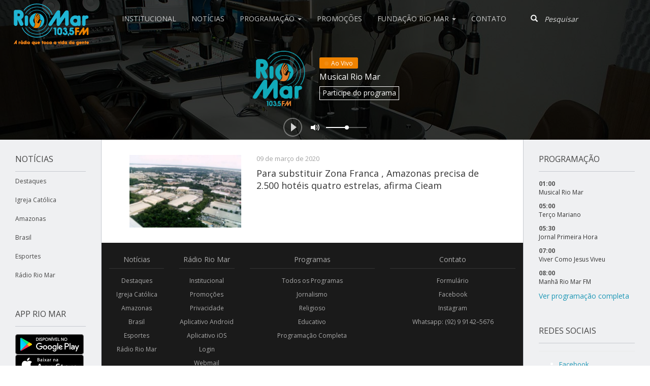

--- FILE ---
content_type: text/html; charset=UTF-8
request_url: https://radioriomarfm.com.br/tag/alternativas-zona-franca/
body_size: 11717
content:
<!DOCTYPE html>
<html lang="en">

<head>
	<meta charset="utf-8">
	<meta http-equiv="X-UA-Compatible" content="IE=edge">
	<meta name="viewport" content="width=device-width, initial-scale=1">
	<!-- Google Tag Manager -->
	<script>(function(w,d,s,l,i){w[l]=w[l]||[];w[l].push({'gtm.start':
	new Date().getTime(),event:'gtm.js'});var f=d.getElementsByTagName(s)[0],
	j=d.createElement(s),dl=l!='dataLayer'?'&l='+l:'';j.async=true;j.src=
	'https://www.googletagmanager.com/gtm.js?id='+i+dl;f.parentNode.insertBefore(j,f);
	})(window,document,'script','dataLayer','GTM-TL54X2B');</script>
	<!-- End Google Tag Manager -->
	<title>
		Arquivos alternativas zona franca - Rádio Rio Mar	</title>

	<meta name='robots' content='index, follow, max-image-preview:large, max-snippet:-1, max-video-preview:-1' />
	<style>img:is([sizes="auto" i], [sizes^="auto," i]) { contain-intrinsic-size: 3000px 1500px }</style>
	
	<!-- This site is optimized with the Yoast SEO plugin v20.8 - https://yoast.com/wordpress/plugins/seo/ -->
	<link rel="canonical" href="https://radioriomarfm.com.br/tag/alternativas-zona-franca/" />
	<meta property="og:locale" content="pt_BR" />
	<meta property="og:type" content="article" />
	<meta property="og:title" content="Arquivos alternativas zona franca - Rádio Rio Mar" />
	<meta property="og:url" content="https://radioriomarfm.com.br/tag/alternativas-zona-franca/" />
	<meta property="og:site_name" content="Rádio Rio Mar" />
	<meta name="twitter:card" content="summary_large_image" />
	<meta name="twitter:site" content="@RadioRioMarFM" />
	<script type="application/ld+json" class="yoast-schema-graph">{"@context":"https://schema.org","@graph":[{"@type":"CollectionPage","@id":"https://radioriomarfm.com.br/tag/alternativas-zona-franca/","url":"https://radioriomarfm.com.br/tag/alternativas-zona-franca/","name":"Arquivos alternativas zona franca - Rádio Rio Mar","isPartOf":{"@id":"https://radioriomarfm.com.br/#website"},"primaryImageOfPage":{"@id":"https://radioriomarfm.com.br/tag/alternativas-zona-franca/#primaryimage"},"image":{"@id":"https://radioriomarfm.com.br/tag/alternativas-zona-franca/#primaryimage"},"thumbnailUrl":"https://radioriomarfm.com.br/wp-content/uploads/2020/02/Zona-Franca-Manaus-e1687526774987.jpg","breadcrumb":{"@id":"https://radioriomarfm.com.br/tag/alternativas-zona-franca/#breadcrumb"},"inLanguage":"pt-BR"},{"@type":"ImageObject","inLanguage":"pt-BR","@id":"https://radioriomarfm.com.br/tag/alternativas-zona-franca/#primaryimage","url":"https://radioriomarfm.com.br/wp-content/uploads/2020/02/Zona-Franca-Manaus-e1687526774987.jpg","contentUrl":"https://radioriomarfm.com.br/wp-content/uploads/2020/02/Zona-Franca-Manaus-e1687526774987.jpg","width":513,"height":288},{"@type":"BreadcrumbList","@id":"https://radioriomarfm.com.br/tag/alternativas-zona-franca/#breadcrumb","itemListElement":[{"@type":"ListItem","position":1,"name":"Início","item":"https://radioriomarfm.com.br/"},{"@type":"ListItem","position":2,"name":"alternativas zona franca"}]},{"@type":"WebSite","@id":"https://radioriomarfm.com.br/#website","url":"https://radioriomarfm.com.br/","name":"Rádio Rio Mar","description":"Rádio Rio Mar","potentialAction":[{"@type":"SearchAction","target":{"@type":"EntryPoint","urlTemplate":"https://radioriomarfm.com.br/?s={search_term_string}"},"query-input":"required name=search_term_string"}],"inLanguage":"pt-BR"}]}</script>
	<!-- / Yoast SEO plugin. -->


<link rel='dns-prefetch' href='//cdn.jsdelivr.net' />
<link rel='dns-prefetch' href='//cdnjs.cloudflare.com' />
<link rel="alternate" type="application/rss+xml" title="Feed de tag para Rádio Rio Mar &raquo; alternativas zona franca" href="https://radioriomarfm.com.br/tag/alternativas-zona-franca/feed/" />
<script type="text/javascript">
/* <![CDATA[ */
window._wpemojiSettings = {"baseUrl":"https:\/\/s.w.org\/images\/core\/emoji\/15.0.3\/72x72\/","ext":".png","svgUrl":"https:\/\/s.w.org\/images\/core\/emoji\/15.0.3\/svg\/","svgExt":".svg","source":{"concatemoji":"https:\/\/radioriomarfm.com.br\/wp-includes\/js\/wp-emoji-release.min.js?ver=6.7.4"}};
/*! This file is auto-generated */
!function(i,n){var o,s,e;function c(e){try{var t={supportTests:e,timestamp:(new Date).valueOf()};sessionStorage.setItem(o,JSON.stringify(t))}catch(e){}}function p(e,t,n){e.clearRect(0,0,e.canvas.width,e.canvas.height),e.fillText(t,0,0);var t=new Uint32Array(e.getImageData(0,0,e.canvas.width,e.canvas.height).data),r=(e.clearRect(0,0,e.canvas.width,e.canvas.height),e.fillText(n,0,0),new Uint32Array(e.getImageData(0,0,e.canvas.width,e.canvas.height).data));return t.every(function(e,t){return e===r[t]})}function u(e,t,n){switch(t){case"flag":return n(e,"\ud83c\udff3\ufe0f\u200d\u26a7\ufe0f","\ud83c\udff3\ufe0f\u200b\u26a7\ufe0f")?!1:!n(e,"\ud83c\uddfa\ud83c\uddf3","\ud83c\uddfa\u200b\ud83c\uddf3")&&!n(e,"\ud83c\udff4\udb40\udc67\udb40\udc62\udb40\udc65\udb40\udc6e\udb40\udc67\udb40\udc7f","\ud83c\udff4\u200b\udb40\udc67\u200b\udb40\udc62\u200b\udb40\udc65\u200b\udb40\udc6e\u200b\udb40\udc67\u200b\udb40\udc7f");case"emoji":return!n(e,"\ud83d\udc26\u200d\u2b1b","\ud83d\udc26\u200b\u2b1b")}return!1}function f(e,t,n){var r="undefined"!=typeof WorkerGlobalScope&&self instanceof WorkerGlobalScope?new OffscreenCanvas(300,150):i.createElement("canvas"),a=r.getContext("2d",{willReadFrequently:!0}),o=(a.textBaseline="top",a.font="600 32px Arial",{});return e.forEach(function(e){o[e]=t(a,e,n)}),o}function t(e){var t=i.createElement("script");t.src=e,t.defer=!0,i.head.appendChild(t)}"undefined"!=typeof Promise&&(o="wpEmojiSettingsSupports",s=["flag","emoji"],n.supports={everything:!0,everythingExceptFlag:!0},e=new Promise(function(e){i.addEventListener("DOMContentLoaded",e,{once:!0})}),new Promise(function(t){var n=function(){try{var e=JSON.parse(sessionStorage.getItem(o));if("object"==typeof e&&"number"==typeof e.timestamp&&(new Date).valueOf()<e.timestamp+604800&&"object"==typeof e.supportTests)return e.supportTests}catch(e){}return null}();if(!n){if("undefined"!=typeof Worker&&"undefined"!=typeof OffscreenCanvas&&"undefined"!=typeof URL&&URL.createObjectURL&&"undefined"!=typeof Blob)try{var e="postMessage("+f.toString()+"("+[JSON.stringify(s),u.toString(),p.toString()].join(",")+"));",r=new Blob([e],{type:"text/javascript"}),a=new Worker(URL.createObjectURL(r),{name:"wpTestEmojiSupports"});return void(a.onmessage=function(e){c(n=e.data),a.terminate(),t(n)})}catch(e){}c(n=f(s,u,p))}t(n)}).then(function(e){for(var t in e)n.supports[t]=e[t],n.supports.everything=n.supports.everything&&n.supports[t],"flag"!==t&&(n.supports.everythingExceptFlag=n.supports.everythingExceptFlag&&n.supports[t]);n.supports.everythingExceptFlag=n.supports.everythingExceptFlag&&!n.supports.flag,n.DOMReady=!1,n.readyCallback=function(){n.DOMReady=!0}}).then(function(){return e}).then(function(){var e;n.supports.everything||(n.readyCallback(),(e=n.source||{}).concatemoji?t(e.concatemoji):e.wpemoji&&e.twemoji&&(t(e.twemoji),t(e.wpemoji)))}))}((window,document),window._wpemojiSettings);
/* ]]> */
</script>
<link rel='stylesheet' id='slick-css-css' href='//cdn.jsdelivr.net/jquery.slick/1.6.0/slick.css?ver=1.6.0' type='text/css' media='all' />
<link rel='stylesheet' id='slick-css-theme-css' href='//cdn.jsdelivr.net/jquery.slick/1.6.0/slick-theme.css?ver=1.6.0' type='text/css' media='all' />
<style id='wp-emoji-styles-inline-css' type='text/css'>

	img.wp-smiley, img.emoji {
		display: inline !important;
		border: none !important;
		box-shadow: none !important;
		height: 1em !important;
		width: 1em !important;
		margin: 0 0.07em !important;
		vertical-align: -0.1em !important;
		background: none !important;
		padding: 0 !important;
	}
</style>
<link rel='stylesheet' id='wp-block-library-css' href='https://radioriomarfm.com.br/wp-includes/css/dist/block-library/style.min.css?ver=6.7.4' type='text/css' media='all' />
<style id='classic-theme-styles-inline-css' type='text/css'>
/*! This file is auto-generated */
.wp-block-button__link{color:#fff;background-color:#32373c;border-radius:9999px;box-shadow:none;text-decoration:none;padding:calc(.667em + 2px) calc(1.333em + 2px);font-size:1.125em}.wp-block-file__button{background:#32373c;color:#fff;text-decoration:none}
</style>
<style id='global-styles-inline-css' type='text/css'>
:root{--wp--preset--aspect-ratio--square: 1;--wp--preset--aspect-ratio--4-3: 4/3;--wp--preset--aspect-ratio--3-4: 3/4;--wp--preset--aspect-ratio--3-2: 3/2;--wp--preset--aspect-ratio--2-3: 2/3;--wp--preset--aspect-ratio--16-9: 16/9;--wp--preset--aspect-ratio--9-16: 9/16;--wp--preset--color--black: #000000;--wp--preset--color--cyan-bluish-gray: #abb8c3;--wp--preset--color--white: #ffffff;--wp--preset--color--pale-pink: #f78da7;--wp--preset--color--vivid-red: #cf2e2e;--wp--preset--color--luminous-vivid-orange: #ff6900;--wp--preset--color--luminous-vivid-amber: #fcb900;--wp--preset--color--light-green-cyan: #7bdcb5;--wp--preset--color--vivid-green-cyan: #00d084;--wp--preset--color--pale-cyan-blue: #8ed1fc;--wp--preset--color--vivid-cyan-blue: #0693e3;--wp--preset--color--vivid-purple: #9b51e0;--wp--preset--gradient--vivid-cyan-blue-to-vivid-purple: linear-gradient(135deg,rgba(6,147,227,1) 0%,rgb(155,81,224) 100%);--wp--preset--gradient--light-green-cyan-to-vivid-green-cyan: linear-gradient(135deg,rgb(122,220,180) 0%,rgb(0,208,130) 100%);--wp--preset--gradient--luminous-vivid-amber-to-luminous-vivid-orange: linear-gradient(135deg,rgba(252,185,0,1) 0%,rgba(255,105,0,1) 100%);--wp--preset--gradient--luminous-vivid-orange-to-vivid-red: linear-gradient(135deg,rgba(255,105,0,1) 0%,rgb(207,46,46) 100%);--wp--preset--gradient--very-light-gray-to-cyan-bluish-gray: linear-gradient(135deg,rgb(238,238,238) 0%,rgb(169,184,195) 100%);--wp--preset--gradient--cool-to-warm-spectrum: linear-gradient(135deg,rgb(74,234,220) 0%,rgb(151,120,209) 20%,rgb(207,42,186) 40%,rgb(238,44,130) 60%,rgb(251,105,98) 80%,rgb(254,248,76) 100%);--wp--preset--gradient--blush-light-purple: linear-gradient(135deg,rgb(255,206,236) 0%,rgb(152,150,240) 100%);--wp--preset--gradient--blush-bordeaux: linear-gradient(135deg,rgb(254,205,165) 0%,rgb(254,45,45) 50%,rgb(107,0,62) 100%);--wp--preset--gradient--luminous-dusk: linear-gradient(135deg,rgb(255,203,112) 0%,rgb(199,81,192) 50%,rgb(65,88,208) 100%);--wp--preset--gradient--pale-ocean: linear-gradient(135deg,rgb(255,245,203) 0%,rgb(182,227,212) 50%,rgb(51,167,181) 100%);--wp--preset--gradient--electric-grass: linear-gradient(135deg,rgb(202,248,128) 0%,rgb(113,206,126) 100%);--wp--preset--gradient--midnight: linear-gradient(135deg,rgb(2,3,129) 0%,rgb(40,116,252) 100%);--wp--preset--font-size--small: 13px;--wp--preset--font-size--medium: 20px;--wp--preset--font-size--large: 36px;--wp--preset--font-size--x-large: 42px;--wp--preset--spacing--20: 0.44rem;--wp--preset--spacing--30: 0.67rem;--wp--preset--spacing--40: 1rem;--wp--preset--spacing--50: 1.5rem;--wp--preset--spacing--60: 2.25rem;--wp--preset--spacing--70: 3.38rem;--wp--preset--spacing--80: 5.06rem;--wp--preset--shadow--natural: 6px 6px 9px rgba(0, 0, 0, 0.2);--wp--preset--shadow--deep: 12px 12px 50px rgba(0, 0, 0, 0.4);--wp--preset--shadow--sharp: 6px 6px 0px rgba(0, 0, 0, 0.2);--wp--preset--shadow--outlined: 6px 6px 0px -3px rgba(255, 255, 255, 1), 6px 6px rgba(0, 0, 0, 1);--wp--preset--shadow--crisp: 6px 6px 0px rgba(0, 0, 0, 1);}:where(.is-layout-flex){gap: 0.5em;}:where(.is-layout-grid){gap: 0.5em;}body .is-layout-flex{display: flex;}.is-layout-flex{flex-wrap: wrap;align-items: center;}.is-layout-flex > :is(*, div){margin: 0;}body .is-layout-grid{display: grid;}.is-layout-grid > :is(*, div){margin: 0;}:where(.wp-block-columns.is-layout-flex){gap: 2em;}:where(.wp-block-columns.is-layout-grid){gap: 2em;}:where(.wp-block-post-template.is-layout-flex){gap: 1.25em;}:where(.wp-block-post-template.is-layout-grid){gap: 1.25em;}.has-black-color{color: var(--wp--preset--color--black) !important;}.has-cyan-bluish-gray-color{color: var(--wp--preset--color--cyan-bluish-gray) !important;}.has-white-color{color: var(--wp--preset--color--white) !important;}.has-pale-pink-color{color: var(--wp--preset--color--pale-pink) !important;}.has-vivid-red-color{color: var(--wp--preset--color--vivid-red) !important;}.has-luminous-vivid-orange-color{color: var(--wp--preset--color--luminous-vivid-orange) !important;}.has-luminous-vivid-amber-color{color: var(--wp--preset--color--luminous-vivid-amber) !important;}.has-light-green-cyan-color{color: var(--wp--preset--color--light-green-cyan) !important;}.has-vivid-green-cyan-color{color: var(--wp--preset--color--vivid-green-cyan) !important;}.has-pale-cyan-blue-color{color: var(--wp--preset--color--pale-cyan-blue) !important;}.has-vivid-cyan-blue-color{color: var(--wp--preset--color--vivid-cyan-blue) !important;}.has-vivid-purple-color{color: var(--wp--preset--color--vivid-purple) !important;}.has-black-background-color{background-color: var(--wp--preset--color--black) !important;}.has-cyan-bluish-gray-background-color{background-color: var(--wp--preset--color--cyan-bluish-gray) !important;}.has-white-background-color{background-color: var(--wp--preset--color--white) !important;}.has-pale-pink-background-color{background-color: var(--wp--preset--color--pale-pink) !important;}.has-vivid-red-background-color{background-color: var(--wp--preset--color--vivid-red) !important;}.has-luminous-vivid-orange-background-color{background-color: var(--wp--preset--color--luminous-vivid-orange) !important;}.has-luminous-vivid-amber-background-color{background-color: var(--wp--preset--color--luminous-vivid-amber) !important;}.has-light-green-cyan-background-color{background-color: var(--wp--preset--color--light-green-cyan) !important;}.has-vivid-green-cyan-background-color{background-color: var(--wp--preset--color--vivid-green-cyan) !important;}.has-pale-cyan-blue-background-color{background-color: var(--wp--preset--color--pale-cyan-blue) !important;}.has-vivid-cyan-blue-background-color{background-color: var(--wp--preset--color--vivid-cyan-blue) !important;}.has-vivid-purple-background-color{background-color: var(--wp--preset--color--vivid-purple) !important;}.has-black-border-color{border-color: var(--wp--preset--color--black) !important;}.has-cyan-bluish-gray-border-color{border-color: var(--wp--preset--color--cyan-bluish-gray) !important;}.has-white-border-color{border-color: var(--wp--preset--color--white) !important;}.has-pale-pink-border-color{border-color: var(--wp--preset--color--pale-pink) !important;}.has-vivid-red-border-color{border-color: var(--wp--preset--color--vivid-red) !important;}.has-luminous-vivid-orange-border-color{border-color: var(--wp--preset--color--luminous-vivid-orange) !important;}.has-luminous-vivid-amber-border-color{border-color: var(--wp--preset--color--luminous-vivid-amber) !important;}.has-light-green-cyan-border-color{border-color: var(--wp--preset--color--light-green-cyan) !important;}.has-vivid-green-cyan-border-color{border-color: var(--wp--preset--color--vivid-green-cyan) !important;}.has-pale-cyan-blue-border-color{border-color: var(--wp--preset--color--pale-cyan-blue) !important;}.has-vivid-cyan-blue-border-color{border-color: var(--wp--preset--color--vivid-cyan-blue) !important;}.has-vivid-purple-border-color{border-color: var(--wp--preset--color--vivid-purple) !important;}.has-vivid-cyan-blue-to-vivid-purple-gradient-background{background: var(--wp--preset--gradient--vivid-cyan-blue-to-vivid-purple) !important;}.has-light-green-cyan-to-vivid-green-cyan-gradient-background{background: var(--wp--preset--gradient--light-green-cyan-to-vivid-green-cyan) !important;}.has-luminous-vivid-amber-to-luminous-vivid-orange-gradient-background{background: var(--wp--preset--gradient--luminous-vivid-amber-to-luminous-vivid-orange) !important;}.has-luminous-vivid-orange-to-vivid-red-gradient-background{background: var(--wp--preset--gradient--luminous-vivid-orange-to-vivid-red) !important;}.has-very-light-gray-to-cyan-bluish-gray-gradient-background{background: var(--wp--preset--gradient--very-light-gray-to-cyan-bluish-gray) !important;}.has-cool-to-warm-spectrum-gradient-background{background: var(--wp--preset--gradient--cool-to-warm-spectrum) !important;}.has-blush-light-purple-gradient-background{background: var(--wp--preset--gradient--blush-light-purple) !important;}.has-blush-bordeaux-gradient-background{background: var(--wp--preset--gradient--blush-bordeaux) !important;}.has-luminous-dusk-gradient-background{background: var(--wp--preset--gradient--luminous-dusk) !important;}.has-pale-ocean-gradient-background{background: var(--wp--preset--gradient--pale-ocean) !important;}.has-electric-grass-gradient-background{background: var(--wp--preset--gradient--electric-grass) !important;}.has-midnight-gradient-background{background: var(--wp--preset--gradient--midnight) !important;}.has-small-font-size{font-size: var(--wp--preset--font-size--small) !important;}.has-medium-font-size{font-size: var(--wp--preset--font-size--medium) !important;}.has-large-font-size{font-size: var(--wp--preset--font-size--large) !important;}.has-x-large-font-size{font-size: var(--wp--preset--font-size--x-large) !important;}
:where(.wp-block-post-template.is-layout-flex){gap: 1.25em;}:where(.wp-block-post-template.is-layout-grid){gap: 1.25em;}
:where(.wp-block-columns.is-layout-flex){gap: 2em;}:where(.wp-block-columns.is-layout-grid){gap: 2em;}
:root :where(.wp-block-pullquote){font-size: 1.5em;line-height: 1.6;}
</style>
<link rel='stylesheet' id='everlightbox-css' href='https://radioriomarfm.com.br/wp-content/plugins/everlightbox/public/css/everlightbox.css?ver=1.2.0' type='text/css' media='all' />
<link rel='stylesheet' id='bootstrap-css' href='https://radioriomarfm.com.br/wp-content/themes/riomar/css/bootstrap.min.css?ver=3.3.6' type='text/css' media='all' />
<link rel='stylesheet' id='blog-css' href='https://radioriomarfm.com.br/wp-content/themes/riomar/css/blog.css?ver=1708397577' type='text/css' media='all' />
<link rel='stylesheet' id='Fonts-css' href='//fonts.googleapis.com/css?family=Open+Sans%3A400%2C600%2C700%2C800%7CSource+Serif+Pro%3A400%2C600%2C700%2C800&#038;ver=6.7.4' type='text/css' media='all' />
<script type="text/javascript" src="//cdnjs.cloudflare.com/ajax/libs/jquery/2.2.4/jquery.min.js" id="jquery-js"></script>
<link rel="https://api.w.org/" href="https://radioriomarfm.com.br/wp-json/" /><link rel="alternate" title="JSON" type="application/json" href="https://radioriomarfm.com.br/wp-json/wp/v2/tags/4764" /><link rel="EditURI" type="application/rsd+xml" title="RSD" href="https://radioriomarfm.com.br/xmlrpc.php?rsd" />
<meta name="generator" content="WordPress 6.7.4" />
	<script type="text/javascript">
		checkjQuery = false;
		jQueryScriptOutputted = false;

		//Content ID
		var AAPL_content = 'ajax-content';

		//Search Class
		var AAPL_search_class = 'navbar-form';

		//Ignore List - this is for travisavery who likes my comments... hello
		var AAPL_ignore_string = new String('#, /wp-, .pdf, .zip, .rar, /piscina, /clube, /tarde, /promocao-farmabem, /promocao-pick-total, /promocao-rommanel, /mae, /copa, /prefeitura-decreta-cassacao-de-alvaras-e-suspende-gratuidade-no-transporte-para-idosos-ficarem-em-casa');
		var AAPL_ignore = AAPL_ignore_string.split(', ');

		//Shall we take care of analytics?
		var AAPL_track_analytics = true
		//Various options and settings
		var AAPL_scroll_top = true
		//Maybe the script is being a tw**? With this you can find out why...
		var AAPL_warnings = false;

		//This is probably not even needed anymore, but lets keep for a fallback
		function initJQuery() {
			if (checkjQuery == true) {
				//if the jQuery object isn't available
				if (typeof(jQuery) == 'undefined') {

					if (! jQueryScriptOutputted) {
						//only output the script once..
						jQueryScriptOutputted = true;

						//output the jquery script
						//one day I will complain :/ double quotes inside singles.
						document.write('<scr' + 'ipt type="text/javascript" src="https://radioriomarfm.com.br/wp-content/plugins/advanced-ajax-page-loader/jquery.js"></scr' + 'ipt>');
					}
					setTimeout('initJQuery()', 50);
				}
			}
		}

		initJQuery();

	</script>

	<script type="text/javascript" src="https://radioriomarfm.com.br/wp-content/plugins/advanced-ajax-page-loader/ajax-page-loader.js"></script>
	<script type="text/javascript" src="https://radioriomarfm.com.br/wp-content/plugins/advanced-ajax-page-loader/reload_code.js"></script>

	<script type="text/javascript">
		//urls
		var AAPLsiteurl = "https://radioriomarfm.com.br";
		var AAPLhome = "https://radioriomarfm.com.br";

		//The old code here was RETARDED - Much like the rest of the code... Now I have replaced this with something better ;)
		//PRELOADING YEEEYYYYY!!
		var AAPLloadingIMG = jQuery('<img/>').attr('src', 'https://radioriomarfm.com.br/wp-content/uploads/AAPL/loaders/ajaxloader.gif');
		var AAPLloadingDIV = jQuery('<div/>').attr('style', 'display:none;').attr('id', 'ajaxLoadDivElement');
		AAPLloadingDIV.appendTo('body');
		AAPLloadingIMG.appendTo('#ajaxLoadDivElement');
		//My code can either be seen as sexy? Or just a terribly orchestrated hack? Really it's up to you...

		//Loading/Error Code
		//now using json_encode - two birds one bullet.
		var str = "<img src=\"{loader}\" style=\"display: block; margin: 0 auto;\">";
		var AAPL_loading_code = str.replace('{loader}', AAPLloadingIMG.attr('src'));
		str = "<center>\r\n\t<p style=\"text-align: center !important;\">Error!<\/p>\r\n\t<p style=\"text-align: center !important;\">\r\n\t\t<font color=\"red\">There was a problem and the page didnt load.<\/font>\r\n\t<\/p>\r\n<\/center>";
		var AAPL_loading_error_code = str.replace('{loader}', AAPLloadingIMG.attr('src'));
	</script>
	<meta name="cdp-version" content="1.4.9" />		<style>
			@font-face {
				font-family: "everlightbox-icons";
				src: url("https://radioriomarfm.com.br/wp-content/plugins/everlightbox/public/css/fonts/everlightbox-icons.eot");
				src: url("https://radioriomarfm.com.br/wp-content/plugins/everlightbox/public/css/fonts/everlightbox-icons.eot?#iefix") format("embedded-opentype"),
				url("https://radioriomarfm.com.br/wp-content/plugins/everlightbox/public/css/fonts/everlightbox-icons.woff") format("woff"),
				url("https://radioriomarfm.com.br/wp-content/plugins/everlightbox/public/css/fonts/everlightbox-icons.ttf") format("truetype"),
				url("https://radioriomarfm.com.br/wp-content/plugins/everlightbox/public/css/fonts/everlightbox-icons.svg#everlightbox-icons") format("svg");
				font-weight: normal;
				font-style: normal;

			}
			#everlightbox-slider .slide img,
			#everlightbox-slider .slide .everlightbox-video-container,
			#everlightbox-slider .slide .everlightbox-inline-container {
				max-width: calc(90% - 15px);
				max-height: calc(90% - 15px);
			}

			
			#everlightbox-slider .everlightbox-comments, 
			#everlightbox-slider .slide .everlightbox-button {
				font-size: 15px;
			}


						#everlightbox-slider .slide img {
				border-radius:4px;
			}
					</style>
		<script>
			var __everlightbox_conf = {
				facebookIcon: false,
				twitterIcon: false,
				pinterestIcon: false,
				houzzIcon: false,
				googleplusIcon: false,
				tumblrIcon: false,
				facebookLike: false,
				downloadIcon: false,
				fullscreenIcon: false,
				keyboard: !false,
				loopAtEnd: false,
				closeBg: true,
				anchorButtonsToEdges: false,
				facebookComments: true,
				facebookCommentCount: false			};
		</script>
		
  <script>
    (function(i,s,o,g,r,a,m){i['GoogleAnalyticsObject']=r;i[r]=i[r]||function(){
    (i[r].q=i[r].q||[]).push(arguments)},i[r].l=1*new Date();a=s.createElement(o),
    m=s.getElementsByTagName(o)[0];a.async=1;a.src=g;m.parentNode.insertBefore(a,m)
    })(window,document,'script','https://www.google-analytics.com/analytics.js','ga');

    ga('create', 'UA-100422970-1', 'auto');
    ga('send', 'pageview');

  </script>

  <link type="text/plain" rel="author" href="https://codefarm.com.br/humans.txt" />

  <link rel="shortcut icon" type="image/png" href="https://radioriomarfm.com.br/wp-content/themes/riomar/img/favicon.png"/>
  <link rel="apple-touch-icon" href="https://radioriomarfm.com.br/wp-content/themes/riomar/img/apple-touch-icon.png" />
  <link rel="apple-touch-icon" sizes="57x57" href="https://radioriomarfm.com.br/wp-content/themes/riomar/img/apple-touch-icon-57x57.png" />
  <link rel="apple-touch-icon" sizes="72x72" href="https://radioriomarfm.com.br/wp-content/themes/riomar/img/apple-touch-icon-72x72.png" />
  <link rel="apple-touch-icon" sizes="76x76" href="https://radioriomarfm.com.br/wp-content/themes/riomar/img/apple-touch-icon-76x76.png" />
  <link rel="apple-touch-icon" sizes="114x114" href="https://radioriomarfm.com.br/wp-content/themes/riomar/img/apple-touch-icon-114x114.png" />
  <link rel="apple-touch-icon" sizes="120x120" href="https://radioriomarfm.com.br/wp-content/themes/riomar/img/apple-touch-icon-120x120.png" />
  <link rel="apple-touch-icon" sizes="144x144" href="https://radioriomarfm.com.br/wp-content/themes/riomar/img/apple-touch-icon-144x144.png" />
  <link rel="apple-touch-icon" sizes="152x152" href="https://radioriomarfm.com.br/wp-content/themes/riomar/img/apple-touch-icon-152x152.png" />

<link rel="icon" href="https://radioriomarfm.com.br/wp-content/uploads/2018/11/cropped-Logo-em-png-nova-slogan-32x32.png" sizes="32x32" />
<link rel="icon" href="https://radioriomarfm.com.br/wp-content/uploads/2018/11/cropped-Logo-em-png-nova-slogan-192x192.png" sizes="192x192" />
<link rel="apple-touch-icon" href="https://radioriomarfm.com.br/wp-content/uploads/2018/11/cropped-Logo-em-png-nova-slogan-180x180.png" />
<meta name="msapplication-TileImage" content="https://radioriomarfm.com.br/wp-content/uploads/2018/11/cropped-Logo-em-png-nova-slogan-270x270.png" />
		<style type="text/css" id="wp-custom-css">
			.file_userdata_message {
	width:300px !important;
	margin-bottom: 30px !important;
}

.file_input_textbox{
		width:300px !important;
    margin-top: 5px;
}

.file_userdata_label {
	margin-top: 20px !important;
	margin-bottom:10px !important;
}

#userdata_1_fieldwrapper_4{ 
	display:none;
}

#wordpress_file_upload_submit_1{
	margin-top:10px;
}

.elementor-tab-title.elementor-active{
	color: #f18800 !important;
}

.elementor-tab-title{
	color: #759DC5 !important;
}		</style>
		</head>

<body>
	<!-- Google Tag Manager (noscript) -->
	<noscript><iframe src="https://www.googletagmanager.com/ns.html?id=GTM-TL54X2B"
	height="0" width="0" style="display:none;visibility:hidden"></iframe></noscript>
	<!-- End Google Tag Manager (noscript) -->
	
<nav class="navbar navbar-default navbar-static-top" id="main-nav">
  <div class="navbar-header">
    <button type="button" class="navbar-toggle collapsed" data-toggle="collapse" data-target="#navbar" aria-expanded="false" aria-controls="navbar">
      Menu
    </button>
    <a class="navbar-brand" href="/" title="Rádio Rio Mar" alt="Rádio Rio Mar"><img src="https://radioriomarfm.com.br/wp-content/themes/riomar/img/logo.svg" alt="Rádio Rio Mar"></a>
  </div>
  <div id="navbar" class="navbar-collapse collapse">
    <div class="menu-menu-principal-container"><ul id="menu-menu-principal" class="nav navbar-nav main-navbar-nav"><li id="menu-item-66" class="menu-item menu-item-type-post_type menu-item-object-page menu-item-66"><a title="Institucional" href="https://radioriomarfm.com.br/institucional/">Institucional</a></li>
<li id="menu-item-6" class="menu-item menu-item-type-custom menu-item-object-custom menu-item-6"><a title="Notícias" href="/">Notícias</a></li>
<li id="menu-item-8" class="menu-item menu-item-type-custom menu-item-object-custom menu-item-has-children menu-item-8 dropdown"><a title="Programação" href="#" data-toggle="dropdown" class="dropdown-toggle" aria-haspopup="true">Programação <span class="caret"></span></a>
<ul role="menu" class=" dropdown-menu">
	<li id="menu-item-106572" class="menu-item menu-item-type-custom menu-item-object-custom menu-item-106572"><a title="Jornalismo" href="https://radioriomarfm.com.br/programas/categoria/jornalismo/">Jornalismo</a></li>
	<li id="menu-item-106575" class="menu-item menu-item-type-custom menu-item-object-custom menu-item-106575"><a title="Entretenimento" href="https://radioriomarfm.com.br/programas/categoria/entretenimento/">Entretenimento</a></li>
	<li id="menu-item-106573" class="menu-item menu-item-type-custom menu-item-object-custom menu-item-106573"><a title="Religioso" href="https://radioriomarfm.com.br/programas/categoria/religioso/">Religioso</a></li>
	<li id="menu-item-106576" class="menu-item menu-item-type-custom menu-item-object-custom menu-item-106576"><a title="Esporte" href="https://radioriomarfm.com.br/programas/categoria/esporte/">Esporte</a></li>
	<li id="menu-item-106577" class="menu-item menu-item-type-custom menu-item-object-custom menu-item-106577"><a title="Programação Completa" href="https://radioriomarfm.com.br/programacao">Programação Completa</a></li>
</ul>
</li>
<li id="menu-item-56561" class="menu-item menu-item-type-custom menu-item-object-custom menu-item-56561"><a title="Promoções" href="https://bit.ly/Promocaoriomarfm">Promoções</a></li>
<li id="menu-item-106570" class="menu-item menu-item-type-custom menu-item-object-custom menu-item-has-children menu-item-106570 dropdown"><a title="Fundação Rio Mar" href="#" data-toggle="dropdown" class="dropdown-toggle" aria-haspopup="true">Fundação Rio Mar <span class="caret"></span></a>
<ul role="menu" class=" dropdown-menu">
	<li id="menu-item-14112" class="menu-item menu-item-type-post_type menu-item-object-page menu-item-14112"><a title="Clube de Amigos" href="https://radioriomarfm.com.br/clubedeamigos">Clube de Amigos</a></li>
	<li id="menu-item-106571" class="menu-item menu-item-type-custom menu-item-object-custom menu-item-106571"><a title="Revista Arquidiocese em Notícias" href="https://radioriomarfm.com.br/revista-arquidiocese/">Revista Arquidiocese em Notícias</a></li>
</ul>
</li>
<li id="menu-item-89" class="menu-item menu-item-type-post_type menu-item-object-page menu-item-89"><a title="Contato" href="https://radioriomarfm.com.br/contato/">Contato</a></li>
</ul></div>
    <div class="search navbar-right">
      <form action="https://radioriomarfm.com.br/" method="get" class="navbar-form">
        <div class="input-group">
          <span class="input-group-btn">
            <button class="btn btn-default" type="button"><span class="glyphicon glyphicon-search"></span></button>
          </span>
          <input type="text" class="form-control" name="s" placeholder="Pesquisar">
        </div><!-- /input-group -->
      </form>
    </div>
  </div><!--/.nav-collapse -->
</nav>	<div id="player-container" style="background-image: url(https://radioriomarfm.com.br/wp-content/uploads/2017/06/estudio.jpg); background-position: 50% 23%">

  

  <div id="now-playing">
    <div class="cover">
              <img src="https://radioriomarfm.com.br/wp-content/uploads/2017/06/ic_launcher-150x150.png" alt="">
          </div>
    <div class="meta">
      <span class="live">Ao Vivo</span>
      <h1 class="title"><a href="https://radioriomarfm.com.br/programas/musical-rio-mar/">Musical Rio Mar</a></h1>
      <!-- <h2 class="subtitle"></h2> -->
      <a href="/contato" class="join">Participe<span class="hidden-xs hidden-sm"> do programa</span></a>
    </div>
  </div>


  <div id="player">
    <canvas id="waves"></canvas>

    <div id="playerControls" class="webPlayer audioPlayer">
      <div id="playerContents" class="videoPlayer"></div>
    </div>
  </div>
</div>
  <div class="main-container" id="ajax-content">
    <div class="left sidebar">

        <div class="sidebar-module">
          <h4 class="title">Notícias</h4>
      <ul id="menu-menu-de-noticias" class="nav"><li id="menu-item-86" class="menu-item menu-item-type-custom menu-item-object-custom menu-item-86"><a href="/">Destaques</a></li>
<li id="menu-item-108" class="menu-item menu-item-type-taxonomy menu-item-object-category menu-item-108"><a href="https://radioriomarfm.com.br/category/igreja/">Igreja Católica</a></li>
<li id="menu-item-104" class="menu-item menu-item-type-taxonomy menu-item-object-category menu-item-104"><a href="https://radioriomarfm.com.br/category/amazonas/">Amazonas</a></li>
<li id="menu-item-105" class="menu-item menu-item-type-taxonomy menu-item-object-category menu-item-105"><a href="https://radioriomarfm.com.br/category/brasil/">Brasil</a></li>
<li id="menu-item-107" class="menu-item menu-item-type-taxonomy menu-item-object-category menu-item-107"><a href="https://radioriomarfm.com.br/category/esportes/">Esportes</a></li>
<li id="menu-item-255" class="menu-item menu-item-type-taxonomy menu-item-object-category menu-item-255"><a href="https://radioriomarfm.com.br/category/radio-rio-mar/">Rádio Rio Mar</a></li>
</ul>            </div>

  <div class="sidebar-module">			<div class="textwidget"></div>
		</div>
  <div class="sidebar-module">
    <h4 class="title">App Rio Mar</h4>
    <ul class="list-unstyled">
      <li><a href="https://play.google.com/store/apps/details?id=br.com.cadena.smartradio.riomarfmmanaus"><img src="https://radioriomarfm.com.br/wp-content/themes/riomar/img/googleplay.svg"></a></li>
      <li><a href="https://itunes.apple.com/us/app/r%C3%A1dio-rio-mar/id1291955814?ls=1&mt=8"><img src="https://radioriomarfm.com.br/wp-content/themes/riomar/img/appstore.svg"></a></li>
    </ul>
  </div>

</div><!-- /.blog-sidebar -->    <div class="content">
      <div class="container container-content" id="home-posts">

        <div class="row">
          <div class="home-post col-xs-12">
  <div class="row">
      <div class="col-sm-4 image-container vcenter">
            <a class="post-image" href="https://radioriomarfm.com.br/para-substituir-zona-franca-amazonas-precisa-de-2-500-hoteis-quatro-estrelas-afirma-centro-da-industria/" alt="Para substituir Zona Franca , Amazonas precisa de 2.500 hotéis quatro estrelas, afirma Cieam" title="Para substituir Zona Franca , Amazonas precisa de 2.500 hotéis quatro estrelas, afirma Cieam" style="background-image:url(https://radioriomarfm.com.br/wp-content/uploads/2020/02/Zona-Franca-Manaus-e1687526774987.jpg);"></a>
          
      </div><!--
      --><div class="col-sm-8 text-container vcenter">
        <div class="title">
          <h2 class="blog-post-meta">

                          <span class="blog-post-time">09 de março de 2020</span>
            
          </h2>
          <h1 class="blog-post-title"><a href="https://radioriomarfm.com.br/para-substituir-zona-franca-amazonas-precisa-de-2-500-hoteis-quatro-estrelas-afirma-centro-da-industria/" alt="Para substituir Zona Franca , Amazonas precisa de 2.500 hotéis quatro estrelas, afirma Cieam" title="Para substituir Zona Franca , Amazonas precisa de 2.500 hotéis quatro estrelas, afirma Cieam">Para substituir Zona Franca , Amazonas precisa de 2.500 hotéis quatro estrelas, afirma Cieam</a></h1>
        </div>
      </div>
  </div>
</div>        </div>
        
      </div>
      <footer class="footer-partners">
  </footer>

<footer class="footer-links">
  <div class="row">
    <div class="col-md-2">
      <h4 class="main-title">
        Notícias
      </h4>
      <ul id="menu-menu-de-noticias-1" class="list-unstyled"><li class="menu-item menu-item-type-custom menu-item-object-custom menu-item-86"><a href="/">Destaques</a></li>
<li class="menu-item menu-item-type-taxonomy menu-item-object-category menu-item-108"><a href="https://radioriomarfm.com.br/category/igreja/">Igreja Católica</a></li>
<li class="menu-item menu-item-type-taxonomy menu-item-object-category menu-item-104"><a href="https://radioriomarfm.com.br/category/amazonas/">Amazonas</a></li>
<li class="menu-item menu-item-type-taxonomy menu-item-object-category menu-item-105"><a href="https://radioriomarfm.com.br/category/brasil/">Brasil</a></li>
<li class="menu-item menu-item-type-taxonomy menu-item-object-category menu-item-107"><a href="https://radioriomarfm.com.br/category/esportes/">Esportes</a></li>
<li class="menu-item menu-item-type-taxonomy menu-item-object-category menu-item-255"><a href="https://radioriomarfm.com.br/category/radio-rio-mar/">Rádio Rio Mar</a></li>
</ul>    </div>
    <div class="col-md-2">
      <h4 class="main-title">
        <span class="hidden-md">Rádio</span> Rio Mar
      </h4>
      <ul class="list-unstyled">
        <li><a href="/institucional">Institucional</a></li>
        <li><a href="/promocoes">Promoções</a></li>
        <li><a href="/privacidade">Privacidade</a></li>
	<li><a href="https://play.google.com/store/apps/details?id=br.com.radioriomarfm" target="_blank">Aplicativo Android</a></li>
  <li><a href="https://itunes.apple.com/us/app/r%C3%A1dio-rio-mar/id1291955814?ls=1&mt=8" target="_blank">Aplicativo iOS</a></li>
	<li><a href="http://radioriomarfm.com.br/painel" target="_blank">Login</a></li>
        <li><a href="https://webmail.radioriomarfm.com.br">Webmail</a></li>

      </ul>
    </div>
    <div class="col-md-4">
      <h4 class="main-title">
        Programas
      </h4>
      <ul id="menu-menu-de-programas" class="list-unstyled"><li id="menu-item-87" class="menu-item menu-item-type-custom menu-item-object-custom menu-item-87"><a href="/programas">Todos os Programas</a></li>
<li id="menu-item-96" class="menu-item menu-item-type-taxonomy menu-item-object-riomar_showcategory menu-item-96"><a href="https://radioriomarfm.com.br/programas/categoria/jornalismo/">Jornalismo</a></li>
<li id="menu-item-97" class="menu-item menu-item-type-taxonomy menu-item-object-riomar_showcategory menu-item-97"><a href="https://radioriomarfm.com.br/programas/categoria/religioso/">Religioso</a></li>
<li id="menu-item-98" class="menu-item menu-item-type-taxonomy menu-item-object-riomar_showcategory menu-item-98"><a href="https://radioriomarfm.com.br/programas/categoria/educativo/">Educativo</a></li>
<li id="menu-item-88" class="menu-item menu-item-type-custom menu-item-object-custom menu-item-88"><a href="/programacao">Programação Completa</a></li>
</ul>    </div>
    <div class="col-md-4">
      <h4 class="main-title">
        Contato
      </h4>
      <ul class="list-unstyled">
        <li><a href="/contato">Formulário</a></li>
        <li><a href="https://www.facebook.com/R%C3%A1dio-Rio-Mar-1787158858265272/">Facebook</a></li>
        <li><a href="https://www.instagram.com/radioriomar/">Instagram</a></li>
        <li><a href="">Whatsapp: (92) 9 9142–5676</a></li>
      </ul>
    </div>
  </div>
</footer>

<footer class="footer">
  <div class='copyright-notice clearfix'>

    <div class="copyright-text">
      <small class="copyright">© 2018 - 2026 Rádio Rio Mar. TODOS OS DIREITOS RESERVADOS.</small>
    </div>

    <div class="copyright-logo">
      <a href="https://codefarm.com.br"><img src="https://radioriomarfm.com.br/wp-content/themes/riomar/img/codefarm-white.svg" alt="Code Farm - Criação de Sites, Apps e Sistemas Empresariais em Manaus" title="Code Farm - Criação de Sites, Apps e Sistemas Empresariais em Manaus"></a>
    </div>

  </div>
</footer>
    </div>

    <div class="right sidebar">
    <div class="sidebar-module">
    <h4 class="title">Programação</h4>
    <ul class="list list-unstyled schedule">
      <li><span>01:00</span>Musical Rio Mar</li><li><span>05:00</span>Terço Mariano</li><li><span>05:30</span>Jornal Primeira Hora</li><li><span>07:00</span>Viver Como Jesus Viveu</li><li><span>08:00</span>Manhã Rio Mar FM</li>
    </ul>
    <a href="/programacao">Ver programação completa</a>
  </div>
<div class="sidebar-module"><h4 class="title"><span>Redes Sociais</span></h4>			<div class="textwidget"><link rel="stylesheet" href="https://maxcdn.bootstrapcdn.com/font-awesome/4.7.0/css/font-awesome.min.css">
<style>
  .sharify-container.wdg li a {
    font-size: 13px;
  }

  .sharify-container.wdg .insta a:hover {
    background-color: #c13584!important;
  }

  .sharify-container.wdg .insta a {
    background-color:#833ab4!important;
  }
</style>
<div class="sharify-container wdg">
  <ul>
    <li class="sharify-btn-facebook" style="width: 100% !important; margin-bottom: 5px!important;">
  		<a title="Rio Mar no Facebook" href="https://www.facebook.com/R%C3%A1dio-Rio-MarFM-412999805402971/">
  			<span class="sharify-icon"><i class="sharify sharify-facebook"></i></span>
  			<span class="sharify-title">Facebook</span>
  		</a>
  	</li>
    <li class="sharify-btn-gplus insta" style="width: 100% !important; margin-bottom: 5px!important;">
  		<a title="Rio Mar no Instagram" href="https://www.instagram.com/radioriomarfm/">
  			<span class="sharify-icon" style="padding-left: 14px;"><i class="fa fa-instagram" style="font-size: 18px;"></i></span>
  			<span class="sharify-title">Instagram</span>
  		</a>
  	</li>
    <li class="sharify-btn-whatsapp" style="width: 100% !important; margin-bottom: 5px!important;">
  		<a title="Rio Mar no Whatsapp">
  			<span class="sharify-icon"><i class="sharify sharify-whatsapp"></i></span>
  			<span class="sharify-title">(92) 9 9142–5676</span>
  		</a>
  	</li>
  </ul>  
</div></div>
		</div><div class="sidebar-module"><h4 class="title"><span>Páginas</span></h4>
			<ul>
				<li class="page_item page-item-13899"><a href="https://radioriomarfm.com.br/amigos/">Amigos</a></li>
<li class="page_item page-item-118907"><a href="https://radioriomarfm.com.br/clube/">Clube</a></li>
<li class="page_item page-item-9961"><a href="https://radioriomarfm.com.br/clubedeamigos">Clube Amigos da Rio Mar</a></li>
<li class="page_item page-item-73"><a href="https://radioriomarfm.com.br/contato/">Contato</a></li>
<li class="page_item page-item-90790"><a href="https://radioriomarfm.com.br/indiqueamigos">Indique Amigos</a></li>
<li class="page_item page-item-64"><a href="https://radioriomarfm.com.br/institucional/">Institucional</a></li>
<li class="page_item page-item-13930"><a href="https://radioriomarfm.com.br/noticias/">Notícias</a></li>
<li class="page_item page-item-272"><a href="https://radioriomarfm.com.br/privacidade/">Política de Privacidade</a></li>
<li class="page_item page-item-84"><a href="https://radioriomarfm.com.br/programacao/">Programação completa</a></li>
<li class="page_item page-item-89613"><a href="https://radioriomarfm.com.br/revista">Revista Arquidiocese em notícias</a></li>
<li class="page_item page-item-21109"><a href="https://radioriomarfm.com.br/torneio">Torneio Rio Mar FM de Futebol</a></li>
			</ul>

			</div></div><!-- /.blog-sidebar -->


  </div>
		


		
		<div id="fb-root"></div>
		<script>(function(d, s, id) {
		  var js, fjs = d.getElementsByTagName(s)[0];
		  if (d.getElementById(id)) return;
		  js = d.createElement(s); js.id = id;
		  js.src = "//connect.facebook.net/en_US/sdk.js#xfbml=1&version=v2.7&";
		  fjs.parentNode.insertBefore(js, fjs);
		}(document, 'script', 'facebook-jssdk'));</script>

		


		<script>
		jQuery(function () {
			var $ = jQuery;
			var $linked = jQuery();

			function endsWith(str, suffix) {
				var clean = str.split('?')[0];
				return str.indexOf(suffix, clean.length - suffix.length) !== -1;
			}

			
			if($(".gallery .gallery-item a").parents('*[everlightbox_rel="true"]').length > 0 || $(".tiled-gallery .tiled-gallery-item a").parents('*[everlightbox_rel="true"]').length > 0 ){
				$linked.add($(".gallery .gallery-item a").addClass("everlightbox-trigger").attr('rel',$(".gallery .gallery-item a").parents('*[everlightbox_rel="true"]').attr('rel')));
				$linked.add($(".tiled-gallery .tiled-gallery-item a").addClass("everlightbox-trigger").attr('rel',$(".gallery .gallery-item a").parents('*[everlightbox_rel="true"]').attr('rel')));
			} else {
				$linked.add($(".gallery .gallery-item a").addClass("everlightbox-trigger"));
				$linked.add($(".tiled-gallery .tiled-gallery-item a").addClass("everlightbox-trigger"));
			}

			$('.gallery').each(function (galleryIndex) {
				$('.gallery-item a', this).each(function (i, o) {
					if(! $(o).attr("rel"))
						$(o).attr("rel", "everlightbox-" + galleryIndex);
				});
			});
			$('.tiled-gallery').each(function (galleryIndex) {
				$('.tiled-gallery-item a', this).each(function (i, o) {
					if(! $(o).attr("rel"))
						$(o).attr("rel", "everlightbox-" + galleryIndex);
				});
			});

			$('.gallery figcaption').each(function () {
				var title = $.trim($(this).text());
				$(this).parents(".gallery-item").find("a").attr("title", title);
			});
			$('.tiled-gallery figcaption').each(function () {
				var title = $.trim($(this).text());
				$(this).parents(".tiled-gallery-item").find("a").attr("title", title);
			});
			$('.tiled-gallery .tiled-gallery-caption').each(function () {
				var title = $.trim($(this).text());
				$(this).parents(".tiled-gallery-item").find("a").attr("title", title);
			});

			
						$(".wp-caption-text").each(function () {
				var title = $.trim($(this).text());
				var $parent = $(this).parent();
				$parent.find("a").attr("title", title).addClass("everlightbox-trigger");				
				$linked.add($parent.find("a"));
			});

						
			var $all = $();
			$("a").not($linked).each(function() {
				var href = $(this).attr("href");
				if(href) {
					href = href.toLowerCase();

					if(endsWith(href, ".jpg") || endsWith(href, ".jpeg") ||
					   endsWith(href, ".gif") || endsWith(href, ".png")) {

						if(($(this).parents('*[everlightbox_rel="true"]').length > 0)){
							$(this).attr('rel',$(this).parents('*[everlightbox_rel="true"]').attr('rel'));
						}
						$all = $all.add($(this));
					}
				}
			});

			$all.addClass("everlightbox-trigger");
							
			
			$(".everlightbox-trigger").everlightbox({
				rootCssClass: 'dark sticky-buttons sticky-caption  ',
				facebookIcon: false,
				twitterIcon: false,
				pinterestIcon: false,
				houzzIcon: false,
				googleplusIcon: false,
				tumblrIcon: false,
				facebookLike: false,
				downloadIcon: false,
				fullscreenIcon: false,
				keyboard: !false,
				loopAtEnd: false,
				closeBg: true,
				anchorButtonsToEdges: false,
				facebookComments: true,
				facebookCommentCount: false,
				labels: {
					"comments": "comments"
				},
				nonce: "6699d39759"
			});
		});
		</script>
		<script type="text/javascript" src="//cdn.jsdelivr.net/jquery.slick/1.6.0/slick.min.js?ver=1.6.0" id="slick-js-js"></script>
<script type="text/javascript" id="everlightbox-js-extra">
/* <![CDATA[ */
var everlightbox_ajax_object = {"ajaxurl":"https:\/\/radioriomarfm.com.br\/wp-admin\/admin-ajax.php"};
/* ]]> */
</script>
<script type="text/javascript" src="https://radioriomarfm.com.br/wp-content/plugins/everlightbox/public/js/everlightbox.js?ver=1.2.0" id="everlightbox-js"></script>
<script type="text/javascript" src="https://radioriomarfm.com.br/wp-content/themes/riomar/js/bootstrap.min.js?ver=3.3.6" id="bootstrap-js"></script>
<script type="text/javascript" src="https://radioriomarfm.com.br/wp-content/themes/riomar/js/jquery.jplayer.js?ver=1664658790" id="jplayer-js"></script>
<script type="text/javascript" src="https://radioriomarfm.com.br/wp-content/themes/riomar/js/jplayer.cleanskin.js?ver=1528479891" id="cleanskin-js"></script>
<script type="text/javascript" src="https://radioriomarfm.com.br/wp-content/themes/riomar/js/waves.js?ver=1528479891" id="waves-js"></script>
<script type="text/javascript" src="https://radioriomarfm.com.br/wp-content/themes/riomar/js/blog.js?ver=1610062185" id="blog-js"></script>
  </body>
</html>
<div style="display: none;">
<!--=== SAKURATOTO ===-->
<li><a href="https://temasakura1.xyz/">Sakuratoto</a></li>
</div>

--- FILE ---
content_type: text/plain
request_url: https://www.google-analytics.com/j/collect?v=1&_v=j102&a=593413438&t=pageview&_s=1&dl=https%3A%2F%2Fradioriomarfm.com.br%2Ftag%2Falternativas-zona-franca%2F&ul=en-us%40posix&dt=Arquivos%20alternativas%20zona%20franca%20-%20R%C3%A1dio%20Rio%20Mar&sr=1280x720&vp=1280x720&_u=IEBAAEABAAAAACAAI~&jid=1417585436&gjid=2143504657&cid=1326048411.1769502349&tid=UA-100422970-1&_gid=1929969811.1769502349&_r=1&_slc=1&z=1473248847
body_size: -452
content:
2,cG-H93HXN95Q8